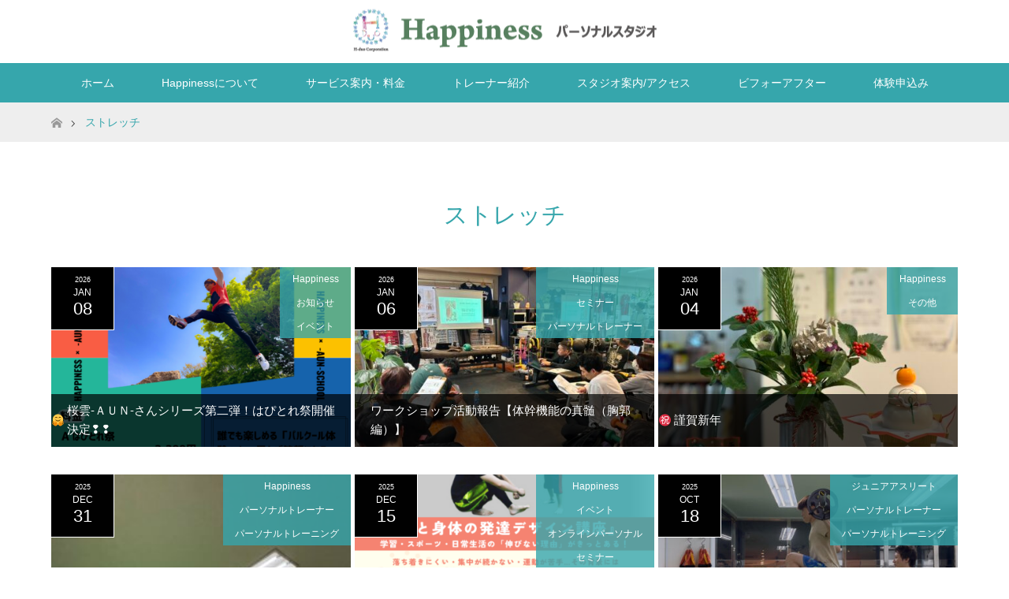

--- FILE ---
content_type: text/html; charset=UTF-8
request_url: https://happiness1101.com/archives/tag/%E3%82%B9%E3%83%88%E3%83%AC%E3%83%83%E3%83%81
body_size: 8377
content:

<!DOCTYPE html>
<html class="pc" lang="ja">
<head>
<meta charset="UTF-8">
<!--[if IE]><meta http-equiv="X-UA-Compatible" content="IE=edge"><![endif]-->
<meta name="viewport" content="width=device-width">
<title>ストレッチに関する記事一覧</title>
<meta name="description" content="専属のパーソナルトレーナーが、なりたい自分なるためのマネージ メントとサポートをしています。">
<link rel="pingback" href="https://happiness1101.com/xmlrpc.php">
<link rel='dns-prefetch' href='//s.w.org' />
<link rel="alternate" type="application/rss+xml" title="パーソナルスタジオHappiness(上本町天王寺区) &raquo; フィード" href="https://happiness1101.com/feed" />
<link rel="alternate" type="application/rss+xml" title="パーソナルスタジオHappiness(上本町天王寺区) &raquo; コメントフィード" href="https://happiness1101.com/comments/feed" />
<link rel="alternate" type="application/rss+xml" title="パーソナルスタジオHappiness(上本町天王寺区) &raquo; ストレッチ タグのフィード" href="https://happiness1101.com/archives/tag/%e3%82%b9%e3%83%88%e3%83%ac%e3%83%83%e3%83%81/feed" />
		<script type="text/javascript">
			window._wpemojiSettings = {"baseUrl":"https:\/\/s.w.org\/images\/core\/emoji\/11\/72x72\/","ext":".png","svgUrl":"https:\/\/s.w.org\/images\/core\/emoji\/11\/svg\/","svgExt":".svg","source":{"concatemoji":"https:\/\/happiness1101.com\/wp-includes\/js\/wp-emoji-release.min.js?ver=4.9.26"}};
			!function(e,a,t){var n,r,o,i=a.createElement("canvas"),p=i.getContext&&i.getContext("2d");function s(e,t){var a=String.fromCharCode;p.clearRect(0,0,i.width,i.height),p.fillText(a.apply(this,e),0,0);e=i.toDataURL();return p.clearRect(0,0,i.width,i.height),p.fillText(a.apply(this,t),0,0),e===i.toDataURL()}function c(e){var t=a.createElement("script");t.src=e,t.defer=t.type="text/javascript",a.getElementsByTagName("head")[0].appendChild(t)}for(o=Array("flag","emoji"),t.supports={everything:!0,everythingExceptFlag:!0},r=0;r<o.length;r++)t.supports[o[r]]=function(e){if(!p||!p.fillText)return!1;switch(p.textBaseline="top",p.font="600 32px Arial",e){case"flag":return s([55356,56826,55356,56819],[55356,56826,8203,55356,56819])?!1:!s([55356,57332,56128,56423,56128,56418,56128,56421,56128,56430,56128,56423,56128,56447],[55356,57332,8203,56128,56423,8203,56128,56418,8203,56128,56421,8203,56128,56430,8203,56128,56423,8203,56128,56447]);case"emoji":return!s([55358,56760,9792,65039],[55358,56760,8203,9792,65039])}return!1}(o[r]),t.supports.everything=t.supports.everything&&t.supports[o[r]],"flag"!==o[r]&&(t.supports.everythingExceptFlag=t.supports.everythingExceptFlag&&t.supports[o[r]]);t.supports.everythingExceptFlag=t.supports.everythingExceptFlag&&!t.supports.flag,t.DOMReady=!1,t.readyCallback=function(){t.DOMReady=!0},t.supports.everything||(n=function(){t.readyCallback()},a.addEventListener?(a.addEventListener("DOMContentLoaded",n,!1),e.addEventListener("load",n,!1)):(e.attachEvent("onload",n),a.attachEvent("onreadystatechange",function(){"complete"===a.readyState&&t.readyCallback()})),(n=t.source||{}).concatemoji?c(n.concatemoji):n.wpemoji&&n.twemoji&&(c(n.twemoji),c(n.wpemoji)))}(window,document,window._wpemojiSettings);
		</script>
		<style type="text/css">
img.wp-smiley,
img.emoji {
	display: inline !important;
	border: none !important;
	box-shadow: none !important;
	height: 1em !important;
	width: 1em !important;
	margin: 0 .07em !important;
	vertical-align: -0.1em !important;
	background: none !important;
	padding: 0 !important;
}
</style>
<link rel='stylesheet' id='style-css'  href='https://happiness1101.com/wp-content/themes/maxx_tcd043/style.css?ver=1.2.3' type='text/css' media='all' />
<link rel='stylesheet' id='contact-form-7-css'  href='https://happiness1101.com/wp-content/plugins/contact-form-7/includes/css/styles.css?ver=5.0.4' type='text/css' media='all' />
<script type='text/javascript' src='https://happiness1101.com/wp-includes/js/jquery/jquery.js?ver=1.12.4'></script>
<script type='text/javascript' src='https://happiness1101.com/wp-includes/js/jquery/jquery-migrate.min.js?ver=1.4.1'></script>
<link rel='https://api.w.org/' href='https://happiness1101.com/wp-json/' />

<link rel="stylesheet" href="https://happiness1101.com/wp-content/themes/maxx_tcd043/css/design-plus.css?ver=1.2.3">
<link rel="stylesheet" href="https://happiness1101.com/wp-content/themes/maxx_tcd043/css/sns-botton.css?ver=1.2.3">
<link rel="stylesheet" media="screen and (max-width:770px)" href="https://happiness1101.com/wp-content/themes/maxx_tcd043/css/responsive.css?ver=1.2.3">
<link rel="stylesheet" media="screen and (max-width:770px)" href="https://happiness1101.com/wp-content/themes/maxx_tcd043/css/footer-bar.css?ver=1.2.3">

<script src="https://happiness1101.com/wp-content/themes/maxx_tcd043/js/jquery.easing.1.3.js?ver=1.2.3"></script>
<script src="https://happiness1101.com/wp-content/themes/maxx_tcd043/js/jscript.js?ver=1.2.3"></script>
<script src="https://happiness1101.com/wp-content/themes/maxx_tcd043/js/footer-bar.js?ver=1.2.3"></script>
<script src="https://happiness1101.com/wp-content/themes/maxx_tcd043/js/comment.js?ver=1.2.3"></script>

<style type="text/css">
body, input, textarea { font-family: "Segoe UI", Verdana, "游ゴシック", YuGothic, "Hiragino Kaku Gothic ProN", Meiryo, sans-serif; }
.rich_font { font-family: "Hiragino Sans", "ヒラギノ角ゴ ProN", "Hiragino Kaku Gothic ProN", "游ゴシック", YuGothic, "メイリオ", Meiryo, sans-serif; font-weight: 100;
}

body { font-size:16px; }

.pc #header .logo { font-size:24px; }
.mobile #header .logo { font-size:18px; }
#footer_logo .logo { font-size:24px; }
#logo_image_mobile img { width:auto; height:50%; }

#header_images .grid-item .image img, .index_box_list .image img, #index_blog_list li .image img, #post_list li .image img, #related_post li a.image img, .styled_post_list1 .image img, #program_list .program .image img, ul.banner_list1 li .image img, ul.banner_list2 li .image img, .footer_banner .image img, .header_image .image img {
-webkit-transform: scale(1);
-webkit-transition-property: opacity, scale, -webkit-transform;
-webkit-transition: 0.35s;
-moz-transform: scale(1);
-moz-transition-property: opacity, scale, -moz-transform;
-moz-transition: 0.35s;
-ms-transform: scale(1);
-ms-transition-property: opacity, scale, -ms-transform;
-ms-transition: 0.35s;
-o-transform: scale(1);
-o-transition-property: opacity, scale, -o-transform;
-o-transition: 0.35s;
transform: scale(1);
transition-property: opacity, scale, -webkit-transform;
transition: 0.35s;
-webkit-backface-visibility:hidden; backface-visibility:hidden;
}
#header_images .grid-item .image:hover img, .index_box_list .image:hover img, #index_blog_list li .image:hover img, #post_list li .image:hover img, #related_post li a.image:hover img, .styled_post_list1 .image:hover img, #program_list .program .image:hover img, ul.banner_list1 li .image:hover img, ul.banner_list2 li .image:hover img, .footer_banner .image:hover img, .header_image .image:hover img {
 -webkit-transform: scale(1.1); -moz-transform: scale(1.1); -ms-transform: scale(1.1); -o-transform: scale(1.1); transform: scale(1.1);
}
#header_images .grid-item .image:hover, .index_box_list .image:hover, #index_content2 .index_box_list .image:hover, #program_list .program .image:hover, ul.banner_list1 li .image:hover, ul.banner_list2 li .image:hover, .footer_banner .image:hover, .header_image .image:hover {
  background: #36A6AC;
}

#archive_headline { font-size:30px; }
#archive_desc { font-size:16px; }


a:hover, #comment_header ul li a:hover, #header_logo .logo a:hover, #header_social_link li:hover:before, #footer_social_link li:hover:before, #bread_crumb li.home a:hover:before, #bread_crumb li a:hover, #bread_crumb li.last, #bread_crumb li.last a,
.pc #return_top a:hover:before, #footer_top a:hover, .footer_menu li:first-child a, .footer_menu li:only-child a, .side_headline, .color_headline,
#post_list a:hover .title, .styled_post_list1 .date, .program_header .program_category_subtitle
{ color:#36A6AC; }

.pc #header_bottom, .pc #global_menu ul ul a:hover, .pc #global_menu > ul > li.active > a, .pc #global_menu li.current-menu-item > a,
.next_page_link a:hover, .page_navi a:hover, .collapse_category_list li a:hover, .index_archive_link a:hover, .slick-arrow:hover, #header_logo_index .link:hover,
#previous_next_post a:hover, .page_navi span.current, .page_navi p.back a:hover, .mobile #global_menu li a:hover,
#wp-calendar td a:hover, #wp-calendar #prev a:hover, #wp-calendar #next a:hover, .widget_search #search-btn input:hover, .widget_search #searchsubmit:hover, .google_search #searchsubmit:hover, .footer_widget.google_search #searchsubmit:hover,
#submit_comment:hover, #comment_header ul li a:hover, #comment_header ul li.comment_switch_active a, #comment_header #comment_closed p, #post_pagination a:hover, #post_pagination p, #footer_bottom, .footer_banner .image:hover, .mobile .footer_menu a:hover, .mobile #footer_menu_bottom li a:hover,
.program_header .program_category_title, .page_content_header .headline , .page_map_info .button:hover
{ background-color:#36A6AC; }

.pc #header_top, .pc #global_menu ul ul a, .mobile #header, #footer_top, li.date2, #previous_next_post a, .page_navi a,
.collapse_category_list li a, .widget_search #search-btn input, .widget_search #searchsubmit, .google_search #searchsubmit, #post_pagination a,
#header_images .grid-item .image, #program_list li, .program_header, #program_list .program, ul.banner_list1 li, ul.banner_list2, #footer_banners, .mobile #related_post .headline, .mobile #comment_headline, .pc #global_menu > ul > li > a:hover
{ background-color:#000000; }

.pc #header_logo .logo a, #header_social_link li:before, .footer_headline, #footer_top, #footer_top a { color:#FFFFFF; }
#index_content2 .index_box_list .box3_text .image:before { color:#262626; }
#comment_textarea textarea:focus, #guest_info input:focus, #comment_header ul li a:hover, #comment_header ul li.comment_switch_active a, #comment_header #comment_closed p
{ border-color:#36A6AC; }

#comment_header ul li.comment_switch_active a:after, #comment_header #comment_closed p:after
{ border-color:#36A6AC transparent transparent transparent; }

.pc .header_fix #header, .mobile .header_fix #header { opacity:0.8; }

.post_content a { color:#00898B; }


#site_loader_spinner { border:4px solid rgba(54,166,172,0.2); border-top-color:#36A6AC; }
li.category2 a { background:rgba(54,166,172,0.8); }

#return_top a { background:rgba(0,0,0,0.8); }
#return_top a:hover { background:rgba(0,0,0,0.9); }
.mobile #return_top.bottom a { background:rgba(0,0,0,1) !important; }
.collapse_category_list .children li a { background:rgba(0,0,0,0.8); }
.collapse_category_list .children li a:hover { background:#36A6AC; }

#footer_banner_1 .image .footer_banner_headline { font-size:22px; color:#00898B; }
#footer_banner_1 .image:hover .footer_banner_headline { color:#00898B; }
#footer_banner_1 .image:hover img { opacity:0.5; }
#footer_banner_2 .image .footer_banner_headline { font-size:22px; color:#00898B; }
#footer_banner_2 .image:hover .footer_banner_headline { color:#00898B; }
#footer_banner_2 .image:hover img { opacity:0.5; }
#footer_banner_3 .image .footer_banner_headline { font-size:22px; color:#00898B; }
#footer_banner_3 .image:hover .footer_banner_headline { color:#00898B; }
#footer_banner_3 .image:hover img { opacity:0.5; }

.pc #header_top {
background: #fff;
}

/* sub */
.page-id-32 .page_content2 h3.headline {
    padding: 1% 3%;
    background: #36a6ac;
    color: #fff;
font-weight: bold;
}

.page-id-32 .page_content2 h4 {
    font-weight:bold;
margin:0 0 2%;
}

.about_faq dl {
	border: 3px solid #ebebeb;
	padding: 2% 4% 1%;
}
.about_faq dl dt {
	color: #36a6ac;
	font-weight: bold;
}

#service_wrap #post_title {
	text-align: center;
}

#header_images .grid-item .image:hover, .index_box_list .image:hover, #index_content2 .index_box_list .image:hover, #program_list .program .image:hover, ul.banner_list1 li .image:hover, ul.banner_list2 li .image:hover, .footer_banner .image:hover, .header_image .image:hover {
  background: #000000!important;
}

.top_distress {
	text-align: center;
	padding: 4% 10% 6%;
	margin: 0 0 7%;
	border: 1px solid #d35c9c !important;
}

.top_distress h3 {
	font-weight: bold;
	color: #d35c9c;
	font-size: 38px !important;
	margin: 0 0 5%;
}

.top_distress ul li {
	background: #e9e9e9;
	color: #222;
	padding: 2% 3%;
	margin: 0 0 10px;
	font-weight: bold;
	font-size: 18px;
}

.top_distress p {
	font-weight: bold;
	font-size: 26px;
	margin: 6% 0 0;
	color: #d35c9c;
}


.top_benefit {
	text-align: center;
	margin: 0 0 12%;
}

.top_benefit p {
	margin: 0 0 4%;
	line-height: 28px;
}

.top_benefit p.photo {
	width: 80%;
	margin: 0 auto 4%;
}

.top_benefit p.photo img {
	width: 100%;
}

.top_benefit p.pink {
	font-weight: bold;
}

@media screen and (max-width:782px) {
.top_distress {
	padding: 2% 10% 6%;
}

.top_distress h3 {
	font-size: 20px !important;
	margin: 0 0 5%;
}

.top_distress ul li {
	padding: 4% 5%;
	margin: 0 0 2%;
	font-size: 14px;
}

.top_distress p {
	font-size: 16px;
}
}
</style>


		<style type="text/css" id="wp-custom-css">
			p.bnr_main {margin:0 0 5%;}
p.bnr_s {margin:0 0 9%;}		</style>
		<!-- Google Tag Manager -->
<script>(function(w,d,s,l,i){w[l]=w[l]||[];w[l].push({'gtm.start':
new Date().getTime(),event:'gtm.js'});var f=d.getElementsByTagName(s)[0],
j=d.createElement(s),dl=l!='dataLayer'?'&l='+l:'';j.async=true;j.src=
'https://www.googletagmanager.com/gtm.js?id='+i+dl;f.parentNode.insertBefore(j,f);
})(window,document,'script','dataLayer','GTM-PJMGWRJ');</script>
<!-- End Google Tag Manager -->
</head>
<body id="body" class="archive tag tag-49">
<!-- Google Tag Manager (noscript) -->
<noscript><iframe src="https://www.googletagmanager.com/ns.html?id=GTM-PJMGWRJ"
height="0" width="0" style="display:none;visibility:hidden"></iframe></noscript>
<!-- End Google Tag Manager (noscript) -->

 <div id="header">
  <div id="header_top">
   <div id="header_top_inner" class="header_inner">
    <div id="header_logo">
     <div id="logo_image">
 <h1 class="logo">
  <a href="https://happiness1101.com/" title="パーソナルスタジオHappiness(上本町天王寺区)" data-label="パーソナルスタジオHappiness(上本町天王寺区)"><img class="h_logo" src="https://happiness1101.com/wp-content/uploads/2018/10/logo_sp.png?1769185840" alt="パーソナルスタジオHappiness(上本町天王寺区)" title="パーソナルスタジオHappiness(上本町天王寺区)" /></a>
 </h1>
</div>
    </div>

        <!-- social button -->
    <ul class="clearfix" id="header_social_link">
                         <li class="rss"><a href="https://happiness1101.com/feed" target="_blank">RSS</a></li>
         </ul>
    
   </div>
  </div><!-- END #header_top -->

    <div id="header_bottom">
   <div id="header_bottom_inner" class="header_inner">
    <a href="#" class="menu_button"><span>menu</span></a>
    <div id="global_menu">
     <ul id="menu-%e3%82%b0%e3%83%ad%e3%83%bc%e3%83%90%e3%83%ab%e3%83%a1%e3%83%8b%e3%83%a5%e3%83%bc" class="menu"><li id="menu-item-43" class="menu-item menu-item-type-custom menu-item-object-custom menu-item-home menu-item-43"><a href="https://happiness1101.com">ホーム</a></li>
<li id="menu-item-44" class="menu-item menu-item-type-post_type menu-item-object-page menu-item-44"><a href="https://happiness1101.com/about">Happinessについて</a></li>
<li id="menu-item-45" class="menu-item menu-item-type-post_type menu-item-object-page menu-item-has-children menu-item-45"><a href="https://happiness1101.com/service">サービス案内・料金</a>
<ul class="sub-menu">
	<li id="menu-item-1822" class="menu-item menu-item-type-post_type menu-item-object-page menu-item-1822"><a href="https://happiness1101.com/service">パーソナルトレーニング</a></li>
	<li id="menu-item-2511" class="menu-item menu-item-type-post_type menu-item-object-page menu-item-2511"><a href="https://happiness1101.com/kids-personal-training">キッズパーソナルトレーニング</a></li>
	<li id="menu-item-2029" class="menu-item menu-item-type-post_type menu-item-object-page menu-item-2029"><a href="https://happiness1101.com/barrel-steam">バレルスチーム</a></li>
	<li id="menu-item-4152" class="menu-item menu-item-type-post_type menu-item-object-page menu-item-4152"><a href="https://happiness1101.com/vision-training">体操ビジョントレーニング</a></li>
</ul>
</li>
<li id="menu-item-46" class="menu-item menu-item-type-post_type menu-item-object-page menu-item-46"><a href="https://happiness1101.com/trainer">トレーナー紹介</a></li>
<li id="menu-item-47" class="menu-item menu-item-type-post_type menu-item-object-page menu-item-47"><a href="https://happiness1101.com/studio">スタジオ案内/アクセス</a></li>
<li id="menu-item-2996" class="menu-item menu-item-type-post_type menu-item-object-page menu-item-has-children menu-item-2996"><a href="https://happiness1101.com/beforeafter">ビフォーアフター</a>
<ul class="sub-menu">
	<li id="menu-item-585" class="menu-item menu-item-type-post_type menu-item-object-page menu-item-585"><a href="https://happiness1101.com/voice">お客様の声</a></li>
</ul>
</li>
<li id="menu-item-48" class="menu-item menu-item-type-post_type menu-item-object-page menu-item-48"><a href="https://happiness1101.com/trial_lesson">体験申込み</a></li>
</ul>    </div>
   </div>
  </div><!-- END #header_bottom -->
  
 </div><!-- END #header -->

 <div id="main_contents" class="clearfix">


<div id="bread_crumb">

<ul class="clearfix">
 <li itemscope="itemscope" itemtype="http://data-vocabulary.org/Breadcrumb" class="home"><a itemprop="url" href="https://happiness1101.com/"><span itemprop="title" >ホーム</span></a></li>

 <li class="last">ストレッチ</li>

</ul>
</div>

<div id="main_col">

 <div id="archive_header">

  <h2 id="archive_headline" class="rich_font color_headline">ストレッチ</h2>
 
 
 </div><!-- END #archive_header -->

  <ol class="clearfix" id="post_list">
    <li class="clearfix">
   <a class="image" href="https://happiness1101.com/archives/4476" title="桜雲-ＡＵＮ-さんシリーズ第二弾！はぴとれ祭開催決定&#x1f917;❢❢">
     <img width="456" height="276" src="https://happiness1101.com/wp-content/uploads/2026/01/2-1-456x276.png" class="attachment-size2 size-size2 wp-post-image" alt="" srcset="https://happiness1101.com/wp-content/uploads/2026/01/2-1-456x276.png 456w, https://happiness1101.com/wp-content/uploads/2026/01/2-1-800x485.png 800w" sizes="(max-width: 456px) 100vw, 456px" />     <h3 class="title" href="https://happiness1101.com/archives/4476"><span>桜雲-ＡＵＮ-さんシリーズ第二弾！はぴとれ祭開催決定&#x1f917;❢❢</span></h3>
   </a>
      <ul class="meta clearfix">
    <li class="date date2"><time class="entry-date updated" datetime="2026-01-10T00:00:27+00:00"><span class="entry-date-year">2026</span><span class="entry-date-month">Jan</span><span class="entry-date-day">08</span></time></li>    <li class="category category2"><a href="https://happiness1101.com/archives/category/happiness">Happiness</a><a href="https://happiness1101.com/archives/category/%e3%81%8a%e7%9f%a5%e3%82%89%e3%81%9b">お知らせ</a><a href="https://happiness1101.com/archives/category/%e3%82%a4%e3%83%99%e3%83%b3%e3%83%88">イベント</a></li>   </ul>
     </li>
    <li class="clearfix">
   <a class="image" href="https://happiness1101.com/archives/4461" title="ワークショップ活動報告【体幹機能の真髄（胸郭編）】">
     <img width="456" height="276" src="https://happiness1101.com/wp-content/uploads/2026/01/IMG_6514-456x276.jpeg" class="attachment-size2 size-size2 wp-post-image" alt="" srcset="https://happiness1101.com/wp-content/uploads/2026/01/IMG_6514-456x276.jpeg 456w, https://happiness1101.com/wp-content/uploads/2026/01/IMG_6514-800x485.jpeg 800w" sizes="(max-width: 456px) 100vw, 456px" />     <h3 class="title" href="https://happiness1101.com/archives/4461"><span>ワークショップ活動報告【体幹機能の真髄（胸郭編）】</span></h3>
   </a>
      <ul class="meta clearfix">
    <li class="date date2"><time class="entry-date updated" datetime="2026-01-07T00:49:59+00:00"><span class="entry-date-year">2026</span><span class="entry-date-month">Jan</span><span class="entry-date-day">06</span></time></li>    <li class="category category2"><a href="https://happiness1101.com/archives/category/happiness">Happiness</a><a href="https://happiness1101.com/archives/category/%e3%82%bb%e3%83%9f%e3%83%8a%e3%83%bc">セミナー</a><a href="https://happiness1101.com/archives/category/%e3%83%91%e3%83%bc%e3%82%bd%e3%83%8a%e3%83%ab%e3%83%88%e3%83%ac%e3%83%bc%e3%83%8a%e3%83%bc">パーソナルトレーナー</a></li>   </ul>
     </li>
    <li class="clearfix">
   <a class="image" href="https://happiness1101.com/archives/4450" title="謹賀新年&#x3297;">
     <img width="456" height="276" src="https://happiness1101.com/wp-content/uploads/2026/01/IMG_6407-456x276.jpeg" class="attachment-size2 size-size2 wp-post-image" alt="" srcset="https://happiness1101.com/wp-content/uploads/2026/01/IMG_6407-456x276.jpeg 456w, https://happiness1101.com/wp-content/uploads/2026/01/IMG_6407-800x485.jpeg 800w" sizes="(max-width: 456px) 100vw, 456px" />     <h3 class="title" href="https://happiness1101.com/archives/4450"><span>謹賀新年&#x3297;</span></h3>
   </a>
      <ul class="meta clearfix">
    <li class="date date2"><time class="entry-date updated" datetime="2026-01-04T07:56:45+00:00"><span class="entry-date-year">2026</span><span class="entry-date-month">Jan</span><span class="entry-date-day">04</span></time></li>    <li class="category category2"><a href="https://happiness1101.com/archives/category/happiness">Happiness</a><a href="https://happiness1101.com/archives/category/other">その他</a></li>   </ul>
     </li>
    <li class="clearfix animation_element">
   <a class="image" href="https://happiness1101.com/archives/4445" title="仕事納め2025">
     <img width="456" height="276" src="https://happiness1101.com/wp-content/uploads/2025/12/IMG_6409-456x276.jpeg" class="attachment-size2 size-size2 wp-post-image" alt="" srcset="https://happiness1101.com/wp-content/uploads/2025/12/IMG_6409-456x276.jpeg 456w, https://happiness1101.com/wp-content/uploads/2025/12/IMG_6409-800x485.jpeg 800w" sizes="(max-width: 456px) 100vw, 456px" />     <h3 class="title" href="https://happiness1101.com/archives/4445"><span>仕事納め2025</span></h3>
   </a>
      <ul class="meta clearfix">
    <li class="date date2"><time class="entry-date updated" datetime="2025-12-31T21:09:09+00:00"><span class="entry-date-year">2025</span><span class="entry-date-month">Dec</span><span class="entry-date-day">31</span></time></li>    <li class="category category2"><a href="https://happiness1101.com/archives/category/happiness">Happiness</a><a href="https://happiness1101.com/archives/category/%e3%83%91%e3%83%bc%e3%82%bd%e3%83%8a%e3%83%ab%e3%83%88%e3%83%ac%e3%83%bc%e3%83%8a%e3%83%bc">パーソナルトレーナー</a><a href="https://happiness1101.com/archives/category/personal-training">パーソナルトレーニング</a></li>   </ul>
     </li>
    <li class="clearfix animation_element">
   <a class="image" href="https://happiness1101.com/archives/4424" title="目と身体の発達デザイン講座">
     <img width="456" height="276" src="https://happiness1101.com/wp-content/uploads/2025/12/1-456x276.png" class="attachment-size2 size-size2 wp-post-image" alt="" />     <h3 class="title" href="https://happiness1101.com/archives/4424"><span>目と身体の発達デザイン講座</span></h3>
   </a>
      <ul class="meta clearfix">
    <li class="date date2"><time class="entry-date updated" datetime="2025-12-15T18:46:07+00:00"><span class="entry-date-year">2025</span><span class="entry-date-month">Dec</span><span class="entry-date-day">15</span></time></li>    <li class="category category2"><a href="https://happiness1101.com/archives/category/happiness">Happiness</a><a href="https://happiness1101.com/archives/category/%e3%82%a4%e3%83%99%e3%83%b3%e3%83%88">イベント</a><a href="https://happiness1101.com/archives/category/%e3%82%aa%e3%83%b3%e3%83%a9%e3%82%a4%e3%83%b3%e3%83%91%e3%83%bc%e3%82%bd%e3%83%8a%e3%83%ab">オンラインパーソナル</a><a href="https://happiness1101.com/archives/category/%e3%82%bb%e3%83%9f%e3%83%8a%e3%83%bc">セミナー</a></li>   </ul>
     </li>
    <li class="clearfix animation_element">
   <a class="image" href="https://happiness1101.com/archives/4411" title="『当たり前』の積み重ね">
     <img width="456" height="276" src="https://happiness1101.com/wp-content/uploads/2025/10/IMG_5279-456x276.jpeg" class="attachment-size2 size-size2 wp-post-image" alt="" srcset="https://happiness1101.com/wp-content/uploads/2025/10/IMG_5279-456x276.jpeg 456w, https://happiness1101.com/wp-content/uploads/2025/10/IMG_5279-800x485.jpeg 800w" sizes="(max-width: 456px) 100vw, 456px" />     <h3 class="title" href="https://happiness1101.com/archives/4411"><span>『当たり前』の積み重ね</span></h3>
   </a>
      <ul class="meta clearfix">
    <li class="date date2"><time class="entry-date updated" datetime="2025-10-18T08:32:36+00:00"><span class="entry-date-year">2025</span><span class="entry-date-month">Oct</span><span class="entry-date-day">18</span></time></li>    <li class="category category2"><a href="https://happiness1101.com/archives/category/%e3%82%b8%e3%83%a5%e3%83%8b%e3%82%a2%e3%82%a2%e3%82%b9%e3%83%aa%e3%83%bc%e3%83%88">ジュニアアスリート</a><a href="https://happiness1101.com/archives/category/%e3%83%91%e3%83%bc%e3%82%bd%e3%83%8a%e3%83%ab%e3%83%88%e3%83%ac%e3%83%bc%e3%83%8a%e3%83%bc">パーソナルトレーナー</a><a href="https://happiness1101.com/archives/category/personal-training">パーソナルトレーニング</a></li>   </ul>
     </li>
    <li class="clearfix animation_element">
   <a class="image" href="https://happiness1101.com/archives/4394" title="大阪上本町　メディア情報">
     <img width="456" height="276" src="https://happiness1101.com/wp-content/uploads/2025/10/IMG_5238-456x276.jpeg" class="attachment-size2 size-size2 wp-post-image" alt="" srcset="https://happiness1101.com/wp-content/uploads/2025/10/IMG_5238-456x276.jpeg 456w, https://happiness1101.com/wp-content/uploads/2025/10/IMG_5238-800x485.jpeg 800w" sizes="(max-width: 456px) 100vw, 456px" />     <h3 class="title" href="https://happiness1101.com/archives/4394"><span>大阪上本町　メディア情報</span></h3>
   </a>
      <ul class="meta clearfix">
    <li class="date date2"><time class="entry-date updated" datetime="2025-10-14T22:26:09+00:00"><span class="entry-date-year">2025</span><span class="entry-date-month">Oct</span><span class="entry-date-day">14</span></time></li>    <li class="category category2"><a href="https://happiness1101.com/archives/category/%e3%83%91%e3%83%bc%e3%82%bd%e3%83%8a%e3%83%ab%e3%83%88%e3%83%ac%e3%83%bc%e3%83%8a%e3%83%bc">パーソナルトレーナー</a><a href="https://happiness1101.com/archives/category/%e5%a4%a7%e9%98%aa">大阪</a></li>   </ul>
     </li>
    <li class="clearfix animation_element">
   <a class="image" href="https://happiness1101.com/archives/4388" title="秋のイベントレッスン！！">
     <img width="456" height="276" src="https://happiness1101.com/wp-content/uploads/2025/10/IMG_5042-456x276.jpeg" class="attachment-size2 size-size2 wp-post-image" alt="" srcset="https://happiness1101.com/wp-content/uploads/2025/10/IMG_5042-456x276.jpeg 456w, https://happiness1101.com/wp-content/uploads/2025/10/IMG_5042-800x485.jpeg 800w" sizes="(max-width: 456px) 100vw, 456px" />     <h3 class="title" href="https://happiness1101.com/archives/4388"><span>秋のイベントレッスン！！</span></h3>
   </a>
      <ul class="meta clearfix">
    <li class="date date2"><time class="entry-date updated" datetime="2025-10-08T19:50:22+00:00"><span class="entry-date-year">2025</span><span class="entry-date-month">Oct</span><span class="entry-date-day">08</span></time></li>    <li class="category category2"><a href="https://happiness1101.com/archives/category/other">その他</a></li>   </ul>
     </li>
    <li class="clearfix animation_element">
   <a class="image" href="https://happiness1101.com/archives/4372" title="パルクール体験実施報告！！">
     <img width="456" height="276" src="https://happiness1101.com/wp-content/uploads/2025/09/ISIMG-989111-2-456x276.jpg" class="attachment-size2 size-size2 wp-post-image" alt="" srcset="https://happiness1101.com/wp-content/uploads/2025/09/ISIMG-989111-2-456x276.jpg 456w, https://happiness1101.com/wp-content/uploads/2025/09/ISIMG-989111-2-800x485.jpg 800w" sizes="(max-width: 456px) 100vw, 456px" />     <h3 class="title" href="https://happiness1101.com/archives/4372"><span>パルクール体験実施報告！！</span></h3>
   </a>
      <ul class="meta clearfix">
    <li class="date date2"><time class="entry-date updated" datetime="2025-09-29T21:09:26+00:00"><span class="entry-date-year">2025</span><span class="entry-date-month">Sep</span><span class="entry-date-day">29</span></time></li>    <li class="category category2"><a href="https://happiness1101.com/archives/category/%e3%83%91%e3%83%bc%e3%82%bd%e3%83%8a%e3%83%ab%e3%83%88%e3%83%ac%e3%83%bc%e3%83%8a%e3%83%bc">パーソナルトレーナー</a><a href="https://happiness1101.com/archives/category/%e5%a4%a7%e9%98%aa">大阪</a><a href="https://happiness1101.com/archives/category/%e6%a5%bd%e3%81%97%e3%81%8f">楽しく</a></li>   </ul>
     </li>
    <li class="clearfix animation_element">
   <a class="image" href="https://happiness1101.com/archives/4323" title="『桜雲-AUN』さんと一緒に楽しむパルクール体験！！！">
     <img width="456" height="276" src="https://happiness1101.com/wp-content/uploads/2025/08/IMG_3637-456x276.jpeg" class="attachment-size2 size-size2 wp-post-image" alt="" srcset="https://happiness1101.com/wp-content/uploads/2025/08/IMG_3637-456x276.jpeg 456w, https://happiness1101.com/wp-content/uploads/2025/08/IMG_3637-800x485.jpeg 800w" sizes="(max-width: 456px) 100vw, 456px" />     <h3 class="title" href="https://happiness1101.com/archives/4323"><span>『桜雲-AUN』さんと一緒に楽しむパルクール体験！！！</span></h3>
   </a>
      <ul class="meta clearfix">
    <li class="date date2"><time class="entry-date updated" datetime="2025-08-16T23:05:07+00:00"><span class="entry-date-year">2025</span><span class="entry-date-month">Aug</span><span class="entry-date-day">07</span></time></li>    <li class="category category2"><a href="https://happiness1101.com/archives/category/happiness">Happiness</a><a href="https://happiness1101.com/archives/category/%e3%82%a4%e3%83%99%e3%83%b3%e3%83%88">イベント</a></li>   </ul>
     </li>
   </ol><!-- END #post_list -->
 
 <div class="page_navi clearfix">
<ul class='page-numbers'>
	<li><span aria-current='page' class='page-numbers current'>1</span></li>
	<li><a class='page-numbers' href='https://happiness1101.com/archives/tag/%E3%82%B9%E3%83%88%E3%83%AC%E3%83%83%E3%83%81/page/2'>2</a></li>
	<li><a class='page-numbers' href='https://happiness1101.com/archives/tag/%E3%82%B9%E3%83%88%E3%83%AC%E3%83%83%E3%83%81/page/3'>3</a></li>
	<li><a class='page-numbers' href='https://happiness1101.com/archives/tag/%E3%82%B9%E3%83%88%E3%83%AC%E3%83%83%E3%83%81/page/4'>4</a></li>
	<li><a class='page-numbers' href='https://happiness1101.com/archives/tag/%E3%82%B9%E3%83%88%E3%83%AC%E3%83%83%E3%83%81/page/5'>5</a></li>
	<li><a class='page-numbers' href='https://happiness1101.com/archives/tag/%E3%82%B9%E3%83%88%E3%83%AC%E3%83%83%E3%83%81/page/6'>6</a></li>
	<li><span class="page-numbers dots">&hellip;</span></li>
	<li><a class='page-numbers' href='https://happiness1101.com/archives/tag/%E3%82%B9%E3%83%88%E3%83%AC%E3%83%83%E3%83%81/page/28'>28</a></li>
	<li><a class="next page-numbers" href="https://happiness1101.com/archives/tag/%E3%82%B9%E3%83%88%E3%83%AC%E3%83%83%E3%83%81/page/2">&raquo;</a></li>
</ul>

</div>

</div><!-- END #main_col -->


 </div><!-- END #main_contents -->

 <div id="footer_banners">
  <div id="footer_banners_inner">
<div id="footer_banner_1" class="footer_banner"><a class="image" href="/service/"><img src="https://happiness1101.com/wp-content/uploads/2018/10/footer_bnr1.jpg" alt="" /><div class="caption"><div class="footer_banner_headline">SERVICE &amp; PRICE</div><div class="footer_banner_desc"><p>サービス案内・料金</p>
</div></div></a></div>
<div id="footer_banner_2" class="footer_banner"><a class="image" href="/trial_lesson/"><img src="https://happiness1101.com/wp-content/uploads/2018/10/footer_bnr2.jpg" alt="" /><div class="caption"><div class="footer_banner_headline">TRIAL LESSON</div><div class="footer_banner_desc"><p>体験レッスン申込み</p>
</div></div></a></div>
<div id="footer_banner_3" class="footer_banner"><a class="image" href="/studio/"><img src="https://happiness1101.com/wp-content/uploads/2018/10/footer_bnr3.jpg" alt="" /><div class="caption"><div class="footer_banner_headline">STUDIO ACCESS</div><div class="footer_banner_desc"><p>スタジオ案内・アクセス</p>
</div></div></a></div>

  </div><!-- END #footer_banner_inner -->
 </div><!-- END #footer_banner -->

 <div id="return_top">
  <a href="#body"><span>PAGE TOP</span></a>
 </div><!-- END #return_top -->

 <div id="footer_top">
  <div id="footer_top_inner">

      
   <div id="footer_widget">
    <div class="widget_text widget footer_widget widget_custom_html" id="custom_html-2">
<div class="textwidget custom-html-widget"><div class="widget footer_widget widget_pages" id="pages-4">	<ul>
			<li class="page_item page-item-00"><a href="/">ホーム</a></li>
			<li class="page_item page-item-32"><a href="https://happiness1101.com/about/">Happinessについて</a></li>
<li class="page_item page-item-34"><a href="https://happiness1101.com/service/">サービス案内・料金</a></li>
<li class="page_item page-item-38"><a href="https://happiness1101.com/studio/">スタジオ案内/アクセス</a></li>
<li class="page_item page-item-36"><a href="https://happiness1101.com/trainer/">トレーナー紹介</a></li>
<li class="page_item page-item-36"><a href="https://happiness1101.com/voice/">お客様の声</a></li>
<li class="page_item page-item-40"><a href="https://happiness1101.com/trial_lesson/">体験レッスン申込み</a></li>
	<li class="page_item page-item-40"><a href="https://happiness1101.com/tokusho">特定商取引法に基づく表記</a></li>
		</ul>
		</div></div></div>
   </div>

      
   <!-- footer logo -->
   <div id="footer_logo">
    <div class="logo_area">
 <p class="logo"><a href="https://happiness1101.com/" title="パーソナルスタジオHappiness(上本町天王寺区)"><img class="f_logo" src="https://happiness1101.com/wp-content/uploads/2020/05/logo_footer-2.png?1769185840" alt="パーソナルスタジオHappiness(上本町天王寺区)" title="パーソナルスタジオHappiness(上本町天王寺区)" /></a></p>
</div>
   </div>

   
      <!-- social button -->
   <ul class="clearfix" id="footer_social_link">
                    <li class="rss"><a href="https://happiness1101.com/feed" target="_blank">RSS</a></li>
       </ul>
   
  </div><!-- END #footer_top_inner -->
 </div><!-- END #footer_top -->

 <div id="footer_bottom">
  <div id="footer_bottom_inner" class="clearfix">

   <p id="copyright">Copyright &copy;&nbsp; <a href="https://happiness1101.com/">Happiness</a></p>

  </div><!-- END #footer_bottom_inner -->
 </div><!-- END #footer_bottom -->



<script>

jQuery(document).ready(function($){
      
    if ($('.animation_element').size()) {
      $(window).on('load scroll resize', function(){
        $('.animation_element:not(.active)').each(function(){
          var setThis = $(this);
          var elmTop = setThis.offset().top;
          var elmHeight = setThis.height();
          var scrTop = $(window).scrollTop();
          var winHeight = $(window).height();
          if (scrTop > elmTop - winHeight){
            setThis.addClass('active');
          }
        });
      }).trigger('resize');
    }
  
});
</script>


<script type='text/javascript'>
/* <![CDATA[ */
var wpcf7 = {"apiSettings":{"root":"https:\/\/happiness1101.com\/wp-json\/contact-form-7\/v1","namespace":"contact-form-7\/v1"},"recaptcha":{"messages":{"empty":"\u3042\u306a\u305f\u304c\u30ed\u30dc\u30c3\u30c8\u3067\u306f\u306a\u3044\u3053\u3068\u3092\u8a3c\u660e\u3057\u3066\u304f\u3060\u3055\u3044\u3002"}}};
/* ]]> */
</script>
<script type='text/javascript' src='https://happiness1101.com/wp-content/plugins/contact-form-7/includes/js/scripts.js?ver=5.0.4'></script>
<script type='text/javascript' src='https://happiness1101.com/wp-includes/js/wp-embed.min.js?ver=4.9.26'></script>
</body>
</html>


--- FILE ---
content_type: text/css
request_url: https://happiness1101.com/wp-content/themes/maxx_tcd043/css/responsive.css?ver=1.2.3
body_size: 5408
content:
@charset "utf-8";

body { min-width:0; }

/* レイアウト */
#global_menu_wrap {
  height:auto; min-width:0; width:100%; background:none; border-bottom:none;
}
#header { height:60px; width:100%; background:#fff; position:relative; left:0px; top:0px; z-index:100; box-shadow:0 1px 4px 0 rgba(0,0,0,0.2); margin:0; }

#main_contents { width:auto; margin:0 auto; padding:0; }
#main_col { width:auto; margin:0; padding:30px 20px; -moz-box-sizing:border-box; -webkit-box-sizing:border-box; -o-box-sizing:border-box; -ms-box-sizing:border-box; box-sizing:border-box; }
#main_col.archive-program { padding-top:0; }
#left_col { width:auto; float:none; margin-bottom:30px; }
#side_col { width:auto; float:none; }

.page-template-page-noside #main_col, .error404 #main_col { width:auto; float:none; margin:0 auto; }
.page #main_col { margin-top:15px; padding-top:15px; }




/* ----------------------------------------------------------------------
 ヘッダー
---------------------------------------------------------------------- */
/* html.pc → html.mobile のタイムラグ対策 */
.pc #header { display:none; }
.mobile #header { display:block;background: #fff !important;}

/* PCのスタイルをリセット　iPadの回転対策 */
.pc #header { width:auto; min-width:0; }
.pc #header_top { width:auto; min-width:0; }
.pc #header_logo { width:auto; }
.pc #header_logo #logo_text, .pc #header_logo #logo_image { width:auto; }
.pc #header_bottom { width:auto; }
.pc .header_inner { width:auto; }

/* ヘッダー固定 */
.mobile .mobile_header_fix { padding-top:60px; }
.mobile .mobile_header_fix #header { width:100%; position:fixed;
  -webkit-transition:opacity 0.2s ease;
  -moz-transition:opacity 0.2s ease;
  -ms-transition:opacity 0.2s ease;
  -o-transition:opacity 0.2s ease;
  transition:opacity 0.2s ease;
}
@media screen and (max-width:782px) {
  .mobile .admin-bar { padding-top:46px; }
  .mobile .mobile_header_fix.admin-bar { padding-top:106px; }
  .mobile .mobile_header_fix.admin-bar #header { top:46px; }
}
@media screen and (max-width:600px) {
  .mobile .mobile_header_fix.admin-bar #wpadminbar { position:fixed; }
}

/* メニューボタン */
a.menu_button {
   position:absolute; right:0px; z-index:9; text-align: center;
   display:inline-block; font-size:11px; color:#333; width:60px; height:60px; line-height:60px; text-decoration:none;
}
a.menu_button span { text-indent:100%; white-space:nowrap; overflow:hidden; display:block; }
a.menu_button:before {
  font-family:'design_plus'; color:#000; display:block; position:absolute; top:17px; left:19px;
  font-size:18px; width:24px; height:24px; line-height:24px;
  -webkit-font-smoothing: antialiased; -moz-osx-font-smoothing: grayscale;
}
a.menu_button:before { content:'\f0c9'; }
a.menu_button.active { background:#333; }

/* グローバルメニュー */
#global_menu { display:none; clear:both; width:100%; margin:0; top:60px; position:absolute; z-index:9; box-shadow: 1px 2px 1.5px rgba(0, 0, 0, 0.1); -moz-box-shadow: 1px 2px 1.5px rgba(0, 0, 0, 0.1); -webkit-box-shadow: 1px 2px 1.5px rgba(0, 0, 0, 0.1); }
#global_menu ul { margin:0; }
#global_menu ul ul { display:none; }
#global_menu a {
  position:relative; display:block;  margin:0; padding:0px 15px; height:50px; line-height:50px; overflow:hidden; text-decoration:none;
  color:#fff; background:#333; font-size:13px;
  -moz-box-sizing:border-box; -webkit-box-sizing:border-box; -o-box-sizing:border-box; -ms-box-sizing:border-box; box-sizing:border-box;
}
#global_menu a:hover { color:#fff; }
#global_menu ul ul a { padding-left:28px; background:#222; }
#global_menu ul ul ul a { padding-left:42px; background:#111; }
#global_menu ul ul ul ul a { padding-left:55px; background:#000; }
#global_menu li.menu-item-has-children { position:relative; }
#global_menu .child_menu_button { display:block; position:absolute; text-align:center; width:60px; height:49px; right:0px; top:1px; z-index:9; cursor:pointer;  }
#global_menu .child_menu_button .icon:before {
  content:'+'; font-size:13px; color:#aaa; text-align:center;
  display:block; width:20px; height:20px; line-height:20px; border:1px solid #555; border-radius:100%;
  position:absolute; left:20px; top:15px;
}
#global_menu .child_menu_button.active .icon:before, #global_menu .child_menu_button:hover .icon:before { color:#fff; border-color:#fff; }
#global_menu li.menu-item-has-children.open > .child_menu_button .icon:before { content:'-'; }
#global_menu li.menu-item-has-children.open > ul { display:block; }


/* ロゴ */
#header_logo a { color:#fff; text-decoration:none; display:inline-block; -webkit-transition-property:none; -moz-transition-property:none; -o-transition-property:none; transition-property:none; }
#header_logo a:hover { text-decoration:underline; }
#logo_text { margin:0 0 0 15px; z-index:10; float:left; text-align:left; width:-webkit-calc(100% - 90px); width:-moz-calc(100% - 90px); width:calc(100% - 90px); overflow:hidden; }
#logo_text h1 { font-weight:normal; height:55px; line-height:55px; }
#logo_image { margin:0 0 0 15px; z-index:10; float:left; text-align:left; width:-webkit-calc(100% - 90px); width:-moz-calc(100% - 90px); width:calc(100% - 90px); overflow:hidden; }
#logo_image h1 { font-weight:normal; height:55px; line-height:55px; }
#logo_image_mobile { float:left; margin:0 0 0 15px; font-size:18px; font-weight:normal; }
#logo_image_mobile a, #logo_image a { display:inline-block; height:55px; position:relative; }
#logo_image_mobile img, #logo_image img { position:absolute; top:0; bottom:0; margin:auto; max-height:50px; }


/* SNSボタン */
#header_social_link { display:none; }

/* パンくずリンク */
#bread_crumb { margin:0; height:auto; line-height:180%; min-width:0px; padding:10px 20px; }
#bread_crumb ul { width:auto; margin:0 auto; }
#bread_crumb li.home a:before { line-height:180%; }




/* ----------------------------------------------------------------------
トップページ
---------------------------------------------------------------------- */
/* ヘッダー画像 */
#header_images { width:100%; min-width:100%; }
@media screen and (max-width:500px) {
  .header_image .image:hover .caption { padding:0 15px; }
  .header_image .caption .button { margin:10px 0 0 0; padding:6px 10px; }
}

/* スライダー */
#header_slider { width:100%; height:auto; position:relative; margin:0 auto; }
#header_slider .item { width:100%; height:auto; overflow:hidden; }
#header_slider .item img { width:100%; height:auto; }
#header_slider .caption { width:100%; padding:0 20px; top:50%; }
#header_slider .caption .title { line-height:150%; font-size:20px !important; }
#header_slider .caption .button { font-size:14px; text-decoration:none; padding:0 20px; height:40px; line-height:40px; display:inline-block; margin:20px 0 0 0; }

@media screen and (max-width:500px) {
    #header_slider .item img { width:100%; height:auto; }
}

@media screen and (orientation: landscape) {
   #header_slider .caption .title { font-size:24px !important; }
   #header_slider .caption .button { font-size:16px; }
}

/* コンテンツボックス */
.index_box_list .box { width:50%; }
.index_box_list .box + .box { width:50%; margin-left:1px; }
@media screen and (max-width:500px) {
  .index_box_list { margin:0; width:100%; display:block; }
  .index_box_list .box { width:100%; margin:0 0 1px 0; }
  .index_box_list .box + .box { width:100%; }
  .index_box_list + .index_box_list { margin-top:0; }
}
/* コンテンツ１ */
#index_content1 { margin:0 0 30px 0; }
#index_content1 .catchphrase { margin:0 0 15px 0; }
#index_content1 .catchphrase .headline { font-size:26px; line-height:1.3; }
#index_content1 .catchphrase .desc { font-size:14px; line-height:2; text-align:left; }
#index_content1 .catchphrase .desc p { margin:0 0 1em 0; }
#index_content1 .index_box_list .caption { font-size:12px; }
#index_content1 .index_box_list .headline { font-size:24px; }
#index_content1 .index_box_list .image .caption { padding:53px 8% 0 8%; }

/* コンテンツ２ */
#index_content2 { margin:30px 0; }
#index_content2 .catchphrase { margin:0 0 15px 0; }
#index_content2 .catchphrase .headline { font-size:26px; line-height:1.3; }
#index_content2 .catchphrase .desc { font-size:14px; line-height:2; text-align:left; }
#index_content2 .index_box_list .caption { font-size:14px; }
#index_content2 .index_box_list .caption p { margin:1em 0; }
@media screen and (max-width:500px) {
  #index_content2 .index_box_list .box { margin:0; }
  #index_content2 .index_box_list .box3:before{ content:''; display:block; padding-top:100%; }
  #index_content2 .index_box_list .box3 .image{ position:absolute; top:0; left:0; }
}


/* アーカイブのボタン */
.index_archive_link a { display:inline-block; padding:10px 15px; min-width:120px; width:auto; height:auto; line-height:160%; text-align:center; position:relative; font-size:11px; }

/* プログラム */
#index_program { margin:30px 0; padding:0; }
#index_program_headline { margin:0 0 20px 0; font-size:20px; font-weight:400; text-align:center; position:static; }
#index_program .index_archive_link { margin:30px auto 0 auto; text-align:center; position:static; }

/* お知らせ */
#index_news { margin:30px 0; padding:0; }
#index_news_headline { margin:0 0 20px 0; font-size:20px; font-weight:400; text-align:center; position:static; }
#index_news .index_archive_link { margin:30px auto 0 auto; text-align:center; position:static; }
#index_news #recent_news { clear:both; }

/* バナー */
#index_banner { margin:30px 0; text-align:center; }

/* ブログ */
#index_blog { margin:30px 0; padding:0; }
#index_blog_headline { margin:0 0 20px 0; font-size:20px; font-weight:400; text-align:center; position:static; }
#index_blog .index_archive_link { margin:10px auto 0 auto; text-align:center; position:static; }
#index_blog_list > li { width:49%; margin:0 0 20px 0; padding:0; }
#index_blog_list > li:nth-child(odd) { float:left; clear:both }
#index_blog_list > li:nth-child(even) { float:right; }
#index_blog_list li li { font-size:10px; }
#index_blog_list li .title { font-size:12px; }

@media screen and (max-width:500px) {
  #index_blog_list { margin:0; }
  #index_blog_list > li { width:100%; height:auto; display:block; float:none !important; margin:0 0 20px 0; padding:0; }
}

/* ページナビ */
.page_navi { margin:0 0 30px 0; }




/* ----------------------------------------------------------------------
 固定ページテンプレート
---------------------------------------------------------------------- */

/* コンテントヘッダー */
.page_content_header { margin:-30px -20px 30px -20px; width:auto; }
.page_content .page_content_header .headline { font-size:16px; }
@media screen and (max-width:500px) {
  .page_content_header .headline { width:40%; }
  .page_content_header .image { width:60%; overflow:hidden; }
  .page_content_header img {
    width:auto; height:100%; max-width:none !important; position:absolute; top:50%; left:50%;
    -webkit-transform:translate(-50%, -50%); -mox-transform:translate(-50%, -50%); -ms-transform:translate(-50%, -50%); -o-transform:translate(-50%, -50%); transform:translateY(-50%, -50%);
  }
}

/* テンプレート共通 */
.page_content #post_title { margin:20px 0; font-size:20px; }
.page_content .headline { margin:0 0 20px 0; font-size:20px; }
.page_content .post_row .post_col, .page_content .post_row .post_col-2, .page_content .post_row .post_col-3 { margin-bottom:20px; }
.page_content .post_row .post_col:last-child, .page_content .post_row .post_col-2:last-child, .page_content .post_row .post_col-3:last-child { margin-bottom:0; }
.page_content1, .page_content2, .page_content3, .page_content4, .page_content5 { margin-bottom:20px; }

/* テンプレート1 */
.page_content.type1 .page_content1 img { margin-top:30px; }
.page_content.type1 .post_row .post_col-2 { margin-bottom:0; width:50%; }
.page_content.type1 .post_row .post_col-2:nth-child(odd) { padding-right:2px; }
.page_content.type1 .post_row .post_col-2:nth-child(even) { padding-left:2px; }
/* テンプレート3 */
.page_map { margin-bottom:30px; }
.page_map_info { margin-top:30px; }



/* ----------------------------------------------------------------------
 アーカイブページ
---------------------------------------------------------------------- */

/* ヘッダーのキャッチフレーズ */
#archive_header { margin:0 0 30px; }
#archive_headline { font-size:24px !important; margin:0 15px; }
#archive_desc { font-size:14px !important; margin:10px 0 0 0; }


/* アーカイブ */
#post_list > li { width:49%; margin:0 0 20px 0; padding:0; }
#post_list > li:nth-child(odd) { float:left; clear:both }
#post_list > li:nth-child(even) { float:right; }
#post_list li li { font-size:10px; }
#post_list li .title { font-size:12px; }

@media screen and (max-width:500px) {
  #post_list { margin:0; }
  #post_list > li { width:100%; height:auto; display:block; float:none !important; margin:0 0 20px 0; padding:0; }
}


/* 日付・カテゴリー共通 */
li.category2 { min-width:auto; min-height:24px; line-height:24px; }
li.date2 { width:64px; height:64px; }
li.date2 .entry-date-year { padding-top:11px; font-size:9px; }
li.date2 .entry-date-month { padding-top:3px; font-size:12px; text-transform:uppercase; }
li.date2 .entry-date-day { padding-top:4px; font-size:16px; }




/* ----------------------------------------------------------------------
 記事
---------------------------------------------------------------------- */
/* アイキャッチ画像 */
.single-post #article { margin-top:-30px; }
#post_image { margin:0 -20px 20px -20px; padding:0; }

/* 日付・カテゴリー */
#post_meta_top { margin:0 0 20px 0; height:65px; }
#post_meta_top li { font-size:10px; }
#post_meta_top .date { margin-left:-20px; }
#post_meta_top .category { margin-right:-20px; min-width:auto; min-height:24px; line-height:24px; }

/* 記事タイトル */
#post_title { margin:20px 0; font-size:20px; line-height:1.5; }

/*  記事本文*/
.post_content { margin:0; }

/* SNSボタン */
#single_share_top { margin:0 0 10px; }
#single_share_top #share_top1 { padding-top:0; }

/* メタ情報 */
#post_meta_bottom { margin:0 0 20px 0; background:#fafafa; padding:15px; }
#post_meta_bottom li { display:block; margin:0 0 10px 0; border:none; font-size:12px; line-height:160%; }
#post_meta_bottom li:last-child { border:none; margin:0; }
#post_meta_bottom li.post_category:before { top:0px; left:0px; }
#post_meta_bottom li.post_tag:before { top:2px; left:0px; }
#post_meta_bottom li.post_author:before { top:0px; left:0px; }
#post_meta_bottom li.post_comment:before { top:0px; left:0px; }

/* 次の記事、前の記事 */
#previous_next_post { margin:0 0 30px 0; }
#previous_next_post .prev_post { float:left; width:50%; }
#previous_next_post .next_post { float:right; width:50%; }
#previous_next_post .prev_post a { border-right:1px solid #fff; }

@media screen and (max-width:500px) {
  #previous_next_post a { padding:18px 0; height:auto; text-align:center; }
  #previous_next_post a .title { display:none; }
  #previous_next_post .prev_post a { padding-left:20%; }
  #previous_next_post .next_post a { padding-right:20%; }
  #previous_next_post .prev_post a:before { content:'\e90f'; left:8%; text-align:left; }
  #previous_next_post .next_post a:before { content:'\e910'; right:8%; text-align:right; }
  #previous_next_post .prev_post a:after { content:attr(data-mobile-title); color:#fff; }
  #previous_next_post .next_post a:after { content:attr(data-mobile-title); color:#fff; }
}

/* 広告 */
#single_banner_area { margin:0 0 20px 0; text-align:center; }
#single_banner_area .single_banner_left { float:none; padding:0 0 15px 0; margin:0 auto; }
#single_banner_area .single_banner_right { float:none; padding:0 0 15px 0; margin:0 auto; }
#single_banner_area img { max-width:100%; height:auto; display:inline; }

/* 広告2 */
#single_banner_area_bottom { margin:0 0 20px 0; text-align:center; }
#single_banner_area_bottom .single_banner_left { float:none; padding:0 0 15px 0; margin:0 auto; }
#single_banner_area_bottom .single_banner_right { float:none; padding:0; margin:0 auto; }
#single_banner_area_bottom img { max-width:100%; height:auto; display:inline; }
/* 広告（ショートコードver） */
#single_banner_area2 { margin:0 0 20px 0; text-align:center; }
#single_banner_area2 .single_banner_left { float:none; padding:0 0 15px 0; margin:0 auto; }
#single_banner_area2 .single_banner_right { float:none; padding:0 0 5px 0; margin:0 auto; }
#single_banner_area2 img { max-width:100%; height:auto; display:inline; }

/* 関連記事 */
#related_post .headline { margin:30px 0 20px 0; padding:13px 15px; font-size:14px; color:#fff; text-align:center; background:#000; }
#related_post ol { margin:0 0 20px 0; }
#related_post li { width:32%; margin:0 2% 15px 0; float:none; display:inline-block; vertical-align:top; }
#related_post li:nth-child(3n) { margin-right:0; }

@media screen and (max-width:500px) {
  #related_post li .title { font-size:12px; }
  #related_post li, #related_post li:nth-child(3n) {
    width:50%; margin:0 10px 15px 0;
    width:-webkit-calc(50% - 10px); width:-moz-calc(50% - 10px); width:calc(50% - 10px);
  }
  #related_post li:nth-child(even) { margin:0 0 15px 10px; }
}


/* サイドコンテンツ ヘッドライン */
.mobile .single-post .side_headline { padding:13px 15px; font-size:14px; color:#fff; text-align:center; background:#000;  }


/* ----------------------------------------------------------------------
 お知らせ
---------------------------------------------------------------------- */
/* お知らせ一覧 */
#recent_news .headline { margin:0 0 20px 0; font-size:20px; }
#recent_news .title { display:inline; margin:0; font-weight:400; }
#recent_news .title a { display:block; padding:30px 20px 10px 20px; }
#recent_news .no_date .title a { padding:10px; }
#recent_news .date { display:block; font-size:12px; font-weight:400; position:absolute; top:5px; left:20px;
  -webkit-transform:none; -moz-transform:none; -ms-transform:none; -o-transform:none; transform:none;
}


/* ----------------------------------------------------------------------
 プログラム
---------------------------------------------------------------------- */
.program_header { margin:0 -20px;height:100px; }
.program_header .program_category_title {height:100px;line-height:100px;}

/* プログラム一覧 */
#program_list { margin:0; }
#program_list .program { }
#program_list .program a { height:100%; }
#program_list .program img { width:100%; height:100%; }
#program_list .program.noimage:before { content:''; display:block; padding-top:18.75%; }
#program_list .program.noimage a { height:100%; position:absolute; top:0; left:0; }
#program_list li.program {margin: 0 0 5%;}
@media screen and (max-width:500px) {
  #program_list .program .caption { font-size:26px; }
  #program_list .program .program_title { padding:0 20px; font-size:24px; }
  #program_list .program .program_subtitle { padding:6px 20px 0 20px; font-size:14px; }
  .program_header .program_category_title { margin:0 15px 0 0; padding:0 15px; line-height:100px; font-size:18px; }
  .program_header .program_category_subtitle { font-size:13px; }
  .program_header .program_category_subtitle span { padding:0 10px 0 0;}
}

/* プログラム詳細 */
.program_content #post_title { margin:30px 0 20px 0; font-size:24px; }
.program_content .headline2, .program_content .headline3, .program_content .headline4 { font-size:20px; }
.program_content .post_row .post_col p:last-child, .program_content .post_row .post_col-2  p:last-child, .program_content .post_row .post_col-3 p:last-child { margin-bottom:0; }
.program_content .headline2 { margin-top: 25px; }

#article.program { margin-top:-30px; }

/* ----------------------------------------------------------------------
 サイドコンテンツ
---------------------------------------------------------------------- */
/* 基本設定 */
.side_widget { margin:0 0 30px 0; font-size:12px; position:relative; }
.side_widget:last-child, .side_widget:only-child  { margin:0; }
.side_headline { text-align:center; }

/* search */
.widget_search #search-box, .widget_search #s, .widget.google_search #s { width:75%; height:40px; margin:0 0 5px 0; }
.widget_search #search-btn input, .widget_search #searchsubmit, .widget.google_search #searchsubmit { width:25%; }

/* バナーリスト2 */
@media screen and (min-width:501px) {
 ul.banner_list2 { margin:0; padding:8px; background:#000; font-size:0; }
 ul.banner_list2 li { margin:0; padding:7px; width:50%; overflow:hidden; position:relative; display:inline-block; vertical-align:top;
  -moz-box-sizing:border-box; -webkit-box-sizing:border-box; -o-box-sizing:border-box; -ms-box-sizing:border-box; box-sizing:border-box;
 }
}

/* ----------------------------------------------------------------------
 フッター
---------------------------------------------------------------------- */
#footer_top {}
#footer_top_inner { width:100%; margin:0 auto; padding:10px 0; text-align:center; }

/* logo */
#footer_logo { margin:20px 0; }
#footer_logo .logo { font-size:24px; margin:0; }
#footer_logo .desc { font-size:10px; margin:10px 0 0 0; }

/* 住所 */
#footer_address {
  min-width:0px; margin:10px auto; height:auto; line-height:180%; padding:0 20px; font-size:12px; }
#footer_address span { display:block; margin:5px 0; }

/* SNSボタン */
#footer_social_link { display:block; margin:10px 15px; text-align:center; }

/* コピーライトエリア */
#footer_bottom { width:100%; min-width:0px; height:auto; }
#footer_bottom_inner { width:100%; margin:0 auto; height:auto; }

/* ページ上部へ戻るボタン */
#return_top { display:none; position:fixed; bottom:0; right:0; z-index:990; }
#return_top a { display:block; width:50px; height:50px; text-decoration:none; }
#return_top a span { display:none; }

/* フッターバナー */
@media screen and (min-width:501px) {
  .footer_banner .caption { width:100%; line-height:1.5; position:absolute; top:10%; left:0; z-index:2;
    -webkit-transform:none; -moz-transform:none; -ms-transform:none; -o-transform:none; transform:none;
  }
}
@media screen and (max-width:500px) {
  #footer_banners_inner { width:100%; display:block; }
  .footer_banner img { min-height:none; }
  .footer_banner.no_image .caption { position:static; padding:30px 0; -webkit-transform:none; -moz-transform:none; -ms-transform:none; -o-transform:none; transform:none; }
	.footer_banner .footer_banner_headline,
	.footer_banner .footer_banner_desc {
		padding: 0 20px;
	}
}

/* フッターウィジェット */
#footer_widget { margin:20px 0 25px 0; padding:0 15px; }
.footer_widget { width:100%; margin:0; }
.footer_widget.widget_nav_menu { width:24%; margin:0 0.5% 25px 0.5%; }
.footer_widget ul {display:block;text-align:left;}
.footer_widget ul li {
	
}
.footer_widget ul li a {
	display: block;
	padding:4% 0;
	border-bottom:1px solid #39b1b3;
}
@media screen and (max-width:500px) {
  #footer_widget { padding:0 20px; text-align:left; }
  .footer_widget { width:100%; margin:0 0 30px 0; }
  .footer_widget.widget_nav_menu { width:49%; margin:0 1% 25px 0; }
}



/* ----------------------------------------------------------------------
 コメント
---------------------------------------------------------------------- */
#comment_headline { margin:30px 0 20px 0; padding:13px 15px; font-size:14px; color:#fff; text-align:center; background:#000; }
#comment_area, #trackback_area { margin:15px 0px 0; }

/* コメント・トラックバックのタブ */
#comment_header { position:relative; margin:0 0 15px; }
#comment_header ul { margin:0; }
#comment_header ul li.comment_switch_active a:after, #comment_header #comment_closed p:after { display:none; }
@media screen and (max-width:500px) {
  #comment_header ul li { float:none; text-align:center; margin:0; width:100%; }
}

/*  コメントの基本部分 */
.comment { padding:10px 10px 0; }

/* コメントの情報部分 */
.comment-meta-left { float:left; width:100%; }

/* フォーム部分 */
.comment_form_wrapper { border:1px solid #ccc; margin:0 0 25px; padding:15px; background:#fff; }


/* pagebuilder */
.post_content .pb_catchcopy { font-size:20px !important; line-height:1.5; }
.post_content .pb_headline { font-size:20px !important; line-height:1.5; }

